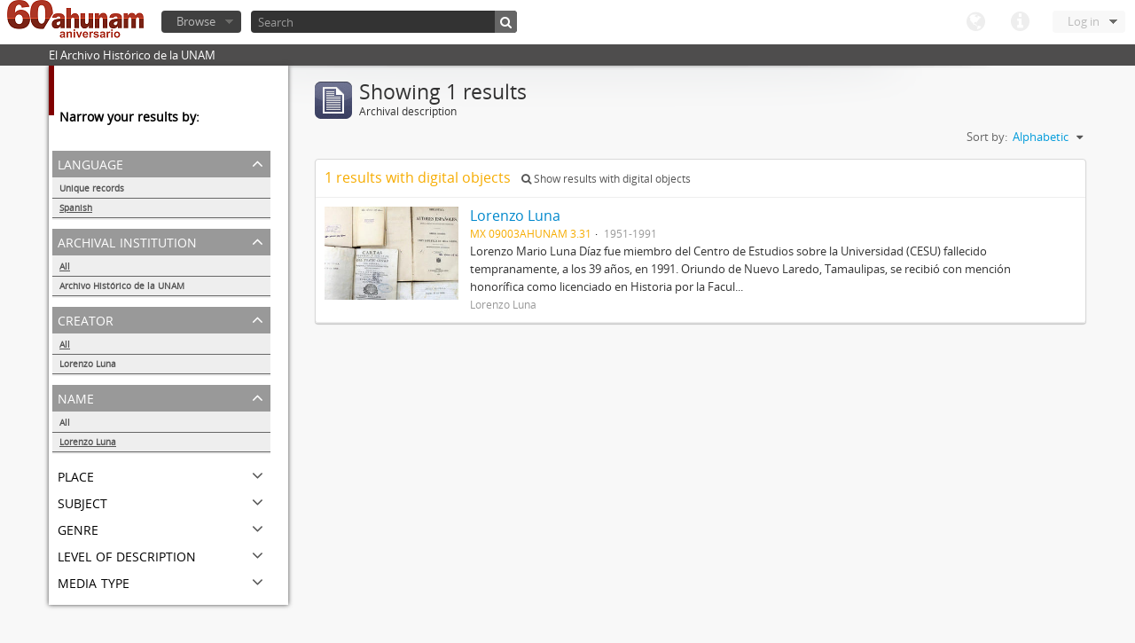

--- FILE ---
content_type: text/html; charset=utf-8
request_url: http://www.ahunam.unam.mx:8081/index.php/informationobject/browse?creators=&languages=es&sort=alphabetic&names=1635&sf_culture=en&%3Bsort=alphabetic&%3Blimit=10&%3BtopLod=1&limit=10&topLod=0
body_size: 22372
content:
<!DOCTYPE html>
<html lang="en" dir="ltr">
  <head>
    <meta http-equiv="Content-Type" content="text/html; charset=utf-8" />
<meta http-equiv="X-Ua-Compatible" content="IE=edge,chrome=1" />
    <meta name="title" content="Archivo Histórico de la UNAM" />
<meta name="description" content="El Archivo Histórico de la UNAM" />
<meta name="viewport" content="initial-scale=1.0, user-scalable=no" />
    <title>Archivo Histórico de la UNAM</title>
    <link rel="shortcut icon" href="/favicon.ico"/>
    <link media="all" href="/plugins/arDominionPlugin/css/main.css" rel="stylesheet" type="text/css" />
            <script src="/vendor/jquery.js" type="text/javascript"></script>
<script src="/plugins/sfDrupalPlugin/vendor/drupal/misc/drupal.js" type="text/javascript"></script>
<script src="/vendor/yui/yahoo-dom-event/yahoo-dom-event.js" type="text/javascript"></script>
<script src="/vendor/yui/element/element-min.js" type="text/javascript"></script>
<script src="/vendor/yui/button/button-min.js" type="text/javascript"></script>
<script src="/vendor/yui/container/container_core-min.js" type="text/javascript"></script>
<script src="/vendor/yui/menu/menu-min.js" type="text/javascript"></script>
<script src="/vendor/modernizr.js" type="text/javascript"></script>
<script src="/vendor/jquery-ui.js" type="text/javascript"></script>
<script src="/vendor/jquery.expander.js" type="text/javascript"></script>
<script src="/vendor/jquery.masonry.js" type="text/javascript"></script>
<script src="/vendor/jquery.imagesloaded.js" type="text/javascript"></script>
<script src="/vendor/bootstrap/js/bootstrap.js" type="text/javascript"></script>
<script src="/vendor/URI.js" type="text/javascript"></script>
<script src="/js/qubit.js" type="text/javascript"></script>
<script src="/js/treeView.js" type="text/javascript"></script>
<script src="/plugins/sfDrupalPlugin/vendor/drupal/misc/jquery.once.js" type="text/javascript"></script>
<script src="/plugins/sfDrupalPlugin/vendor/drupal/misc/tableheader.js" type="text/javascript"></script>
<script src="/js/dominion.js" type="text/javascript"></script>
  <script type="text/javascript">
//<![CDATA[
jQuery.extend(Qubit, {"relativeUrlRoot":""});
//]]>
</script></head>
  <body class="yui-skin-sam informationobject browse">

    

<header id="top-bar">

      <a id="logo" rel="home" href="/index.php/" title=""><img src="/images/logo.png" /></a>  
  
  <nav>

    
  <div id="user-menu">

    <a class="top-item top-dropdown" data-toggle="dropdown" data-target="#" >Log in</a>

    <div class="top-dropdown-container">

      <div class="top-dropdown-arrow">
        <div class="arrow"></div>
      </div>

      <div class="top-dropdown-header">
        Have an account?      </div>

      <div class="top-dropdown-body">

        <form action="/index.php/user/login" method="post">
          <input type="hidden" name="next" value="http://www.ahunam.unam.mx:8081/index.php/informationobject/browse?creators=&amp;languages=es&amp;sort=alphabetic&amp;names=1635&amp;sf_culture=en&amp;%3Bsort=alphabetic&amp;%3Blimit=10&amp;%3BtopLod=1&amp;limit=10&amp;topLod=0" id="next" />
          <div class="form-item form-item-email">
  <label for="email">Email <span class="form-required" title="This field is required.">*</span></label>
  <input type="text" name="email" id="email" />
  
</div>

          <div class="form-item form-item-password">
  <label for="password">Password <span class="form-required" title="This field is required.">*</span></label>
  <input type="password" name="password" autocomplete="off" id="password" />
  
</div>

          <button type="submit">Log in</button>

        </form>

      </div>

      <div class="top-dropdown-bottom"></div>

    </div>

  </div>


    <div id="quick-links-menu" data-toggle="tooltip" data-title="Quick links">

  <a class="top-item" data-toggle="dropdown" data-target="#" >Quick links</a>

  <div class="top-dropdown-container">

    <div class="top-dropdown-arrow">
      <div class="arrow"></div>
    </div>

    <div class="top-dropdown-header">
      Quick links    </div>

    <div class="top-dropdown-body">
      <ul>
                              <li><a href="/index.php/" title="Home">Home</a></li>
                                        <li><a href="/index.php/about" title="About">About</a></li>
                                                                              </ul>
    </div>

    <div class="top-dropdown-bottom"></div>

  </div>

</div>

    <div id="language-menu" data-toggle="tooltip" data-title="Language">

  <a class="top-item" data-toggle="dropdown" data-target="#">Language</a>

  <div class="top-dropdown-container">

    <div class="top-dropdown-arrow">
      <div class="arrow"></div>
    </div>

    <div class="top-dropdown-header">
      Language    </div>

    <div class="top-dropdown-body">
      <ul>
                                                                                                                                                                                                                                                                                                                                                                                                                                                                                                                                                                                                                                                                                                                                                                                                                                                                                                                                                                                                                                                                                                                                                                                                                                                                                                                                                                                                                                                                                                                                                                                                                                                                                                                                                                                                                                                                                                                        <li class="active"><a href="/index.php/informationobject/browse?sf_culture=en&amp;creators=&amp;languages=es&amp;sort=alphabetic&amp;names=1635&amp;%3Bsort=alphabetic&amp;%3Blimit=10&amp;%3BtopLod=1&amp;limit=10&amp;topLod=0" title="English">English</a></li>
                                        <li><a href="/index.php/informationobject/browse?sf_culture=es&amp;creators=&amp;languages=es&amp;sort=alphabetic&amp;names=1635&amp;%3Bsort=alphabetic&amp;%3Blimit=10&amp;%3BtopLod=1&amp;limit=10&amp;topLod=0" title="español">español</a></li>
                                                                                                                                                                                                                                                                                                                                                                                                                                                                                                                                                                                                                                                                                                                                                                                                                                                                                                                                                                                                                                                                                                                                                                                                                                                                                                                                                                                                                                                                                                                                                                                                                                                                                                            </ul>
    </div>

    <div class="top-dropdown-bottom"></div>

  </div>

</div>

    
  </nav>

  <div id="search-bar">

    <div id="browse-menu">

  <a class="top-item top-dropdown" data-toggle="dropdown" data-target="#">Browse</a>

  <div class="top-dropdown-container top-dropdown-container-right">

    <div class="top-dropdown-arrow">
      <div class="arrow"></div>
    </div>

    <div class="top-dropdown-header">
      Browse    </div>

    <div class="top-dropdown-body">
      <ul>
        <li class="leaf" id="node_browseActors"><a href="/index.php/actor/browse" title="Authority records">Authority records</a></li><li class="leaf" id="node_browseInformationObjects"><a href="/index.php/informationobject/browse" title="Archival descriptions">Archival descriptions</a></li><li class="leaf" id="node_browseRepositories"><a href="/index.php/repository/browse" title="Archival institutions">Archival institutions</a></li><li class="leaf" id="node_browseSubjects"><a href="/index.php/taxonomy/browse/id/35" title="Subjects">Subjects</a></li><li class="leaf" id="node_browseFunctions"><a href="/index.php/function/browse" title="Functions">Functions</a></li><li class="leaf" id="node_browsePlaces"><a href="/index.php/taxonomy/browse/id/42" title="Places">Places</a></li><li class="leaf" id="node_browseDigitalObjects"><a href="/index.php/digitalobject/browse" title="Digital objects">Digital objects</a></li>      </ul>
    </div>

    <div class="top-dropdown-bottom"></div>

  </div>

</div>

    <div id="search-form-wrapper">

  <form action="/index.php/search" data-autocomplete="/index.php/search/autocomplete" autocomplete="off">

          <input type="text" name="query" value="" placeholder="Search"/>
    
    <button action="/index.php/search" data-autocomplete="/index.php/search/autocomplete" autocomplete="off"></button>

    <div id="search-realm" class="search-popover">

      
      <div class="search-realm-advanced">
        <a href="/index.php/search/advanced">
          Advanced search&nbsp;&raquo;
        </a>
      </div>

    </div>

  </form>

</div>

  </div>

  </section>

  
</header>

  <div id="site-slogan">
    <div class="container">
      <div class="row">
        <div class="span12">
          <span>El Archivo Histórico de la UNAM</span>
        </div>
      </div>
    </div>
  </div>

    
    <div id="wrapper" class="container">

      <div class="row">

        <div class="span3">

          <div id="sidebar">

              <section id="facets">

    <div class="visible-phone facets-header">
      <a class="x-btn btn-wide">
        <i class="icon-filter"></i>
        Filters      </a>
    </div>

    <div class="content">

      <h3>Narrow your results by:</h3>

        <section class="facet open">

  <div class="facet-header">
    <p>Language</p>
  </div>

  <div class="facet-body" id="#facet-languages">

    <ul>

              <li>
              <a href="/index.php/informationobject/browse?creators=&amp;sort=alphabetic&amp;names=1635&amp;sf_culture=en&amp;%3Bsort=alphabetic&amp;%3Blimit=10&amp;%3BtopLod=1&amp;limit=10&amp;topLod=0" title="Unique records">Unique records</a>        <span class="facet-count">1</span>
      </li>

                                    <li class="active">
              <a href="/index.php/informationobject/browse?languages=es&amp;creators=&amp;sort=alphabetic&amp;names=1635&amp;sf_culture=en&amp;%3Bsort=alphabetic&amp;%3Blimit=10&amp;%3BtopLod=1&amp;limit=10&amp;topLod=0" title="Spanish">Spanish</a>              <span class="facet-count">1</span>
            </li>
                                          
    </ul>

  </div>

</section>

        <section class="facet">

  <div class="facet-header">
    <p>Archival institution</p>
  </div>

  <div class="facet-body" id="#facet-repository">

    <ul>
      
      
              <li class="active">
              <a href="/index.php/informationobject/browse?creators=&amp;languages=es&amp;sort=alphabetic&amp;names=1635&amp;sf_culture=en&amp;%3Bsort=alphabetic&amp;%3Blimit=10&amp;%3BtopLod=1&amp;limit=10&amp;topLod=0" title="All">All</a>      </li>

                        <li >
            <a href="/index.php/informationobject/browse?repos=430&amp;creators=&amp;languages=es&amp;sort=alphabetic&amp;names=1635&amp;sf_culture=en&amp;%3Bsort=alphabetic&amp;%3Blimit=10&amp;%3BtopLod=1&amp;limit=10&amp;topLod=0" title="Archivo Histórico de la UNAM">Archivo Histórico de la UNAM</a>            <span class="facet-count">1</span>
          </li>
              
    </ul>

  </div>

</section>

        <section class="facet open">

  <div class="facet-header">
    <p>Creator</p>
  </div>

  <div class="facet-body" id="#facet-names">

    <ul>
      
      
              <li class="active">
              <a href="/index.php/informationobject/browse?languages=es&amp;sort=alphabetic&amp;names=1635&amp;sf_culture=en&amp;%3Bsort=alphabetic&amp;%3Blimit=10&amp;%3BtopLod=1&amp;limit=10&amp;topLod=0" title="All">All</a>      </li>

                        <li >
            <a href="/index.php/informationobject/browse?creators=1635&amp;languages=es&amp;sort=alphabetic&amp;names=1635&amp;sf_culture=en&amp;%3Bsort=alphabetic&amp;%3Blimit=10&amp;%3BtopLod=1&amp;limit=10&amp;topLod=0" title="Lorenzo Luna">Lorenzo Luna</a>            <span class="facet-count">1</span>
          </li>
              
    </ul>

  </div>

</section>

        <section class="facet open">

  <div class="facet-header">
    <p>Name</p>
  </div>

  <div class="facet-body" id="#facet-names">

    <ul>
      
      
              <li>
              <a href="/index.php/informationobject/browse?creators=&amp;languages=es&amp;sort=alphabetic&amp;sf_culture=en&amp;%3Bsort=alphabetic&amp;%3Blimit=10&amp;%3BtopLod=1&amp;limit=10&amp;topLod=0" title="All">All</a>      </li>

                        <li class="active">
            <a href="/index.php/informationobject/browse?names=&amp;creators=&amp;languages=es&amp;sort=alphabetic&amp;sf_culture=en&amp;%3Bsort=alphabetic&amp;%3Blimit=10&amp;%3BtopLod=1&amp;limit=10&amp;topLod=0" title="Lorenzo Luna">Lorenzo Luna</a>            <span class="facet-count">1</span>
          </li>
              
    </ul>

  </div>

</section>

        <section class="facet">

  <div class="facet-header">
    <p>Place</p>
  </div>

  <div class="facet-body" id="#facet-places">

    <ul>
      
      
              <li class="active">
              <a href="/index.php/informationobject/browse?creators=&amp;languages=es&amp;sort=alphabetic&amp;names=1635&amp;sf_culture=en&amp;%3Bsort=alphabetic&amp;%3Blimit=10&amp;%3BtopLod=1&amp;limit=10&amp;topLod=0" title="All">All</a>      </li>

      
    </ul>

  </div>

</section>

        <section class="facet">

  <div class="facet-header">
    <p>Subject</p>
  </div>

  <div class="facet-body" id="#facet-subjects">

    <ul>
      
      
              <li class="active">
              <a href="/index.php/informationobject/browse?creators=&amp;languages=es&amp;sort=alphabetic&amp;names=1635&amp;sf_culture=en&amp;%3Bsort=alphabetic&amp;%3Blimit=10&amp;%3BtopLod=1&amp;limit=10&amp;topLod=0" title="All">All</a>      </li>

                        <li >
            <a href="/index.php/informationobject/browse?subjects=1742&amp;creators=&amp;languages=es&amp;sort=alphabetic&amp;names=1635&amp;sf_culture=en&amp;%3Bsort=alphabetic&amp;%3Blimit=10&amp;%3BtopLod=1&amp;limit=10&amp;topLod=0" title="Académicos / funcionarios de la Universidad">Académicos / funcionarios de la Universidad</a>            <span class="facet-count">1</span>
          </li>
              
    </ul>

  </div>

</section>

        <section class="facet">

  <div class="facet-header">
    <p>Genre</p>
  </div>

  <div class="facet-body" id="#facet-genres">

    <ul>
      
      
              <li class="active">
              <a href="/index.php/informationobject/browse?creators=&amp;languages=es&amp;sort=alphabetic&amp;names=1635&amp;sf_culture=en&amp;%3Bsort=alphabetic&amp;%3Blimit=10&amp;%3BtopLod=1&amp;limit=10&amp;topLod=0" title="All">All</a>      </li>

      
    </ul>

  </div>

</section>

        <section class="facet">

  <div class="facet-header">
    <p>Level of description</p>
  </div>

  <div class="facet-body" id="#facet-levelOfDescription">

    <ul>
              <div class="lod-filter btn-group" data-toggle="buttons">
          <li>
            <label>
              <input type="radio" name="lod-filter" data-link="/index.php/informationobject/browse?topLod=1&amp;creators=&amp;languages=es&amp;sort=alphabetic&amp;names=1635&amp;sf_culture=en&amp;%3Bsort=alphabetic&amp;%3Blimit=10&amp;%3BtopLod=1&amp;limit=10" >
              Top-level descriptions            </label>
            <label>
              <input type="radio" name="lod-filter" data-link="/index.php/informationobject/browse?topLod=0&amp;creators=&amp;languages=es&amp;sort=alphabetic&amp;names=1635&amp;sf_culture=en&amp;%3Bsort=alphabetic&amp;%3Blimit=10&amp;%3BtopLod=1&amp;limit=10" checked>
              All descriptions            </label>
          </li>
        </div>
      
      
              <li class="active">
              <a href="/index.php/informationobject/browse?creators=&amp;languages=es&amp;sort=alphabetic&amp;names=1635&amp;sf_culture=en&amp;%3Bsort=alphabetic&amp;%3Blimit=10&amp;%3BtopLod=1&amp;limit=10&amp;topLod=0" title="All">All</a>      </li>

      
    </ul>

  </div>

</section>

        <section class="facet">

  <div class="facet-header">
    <p>Media type</p>
  </div>

  <div class="facet-body" id="#facet-mediaTypes">

    <ul>
      
      
              <li class="active">
              <a href="/index.php/informationobject/browse?creators=&amp;languages=es&amp;sort=alphabetic&amp;names=1635&amp;sf_culture=en&amp;%3Bsort=alphabetic&amp;%3Blimit=10&amp;%3BtopLod=1&amp;limit=10&amp;topLod=0" title="All">All</a>      </li>

                        <li >
            <a href="/index.php/informationobject/browse?mediatypes=136&amp;creators=&amp;languages=es&amp;sort=alphabetic&amp;names=1635&amp;sf_culture=en&amp;%3Bsort=alphabetic&amp;%3Blimit=10&amp;%3BtopLod=1&amp;limit=10&amp;topLod=0" title="Image">Image</a>            <span class="facet-count">1</span>
          </li>
              
    </ul>

  </div>

</section>

    </div>

  </section>

          </div>

        </div>

        <div class="span9">

          <div id="main-column">

              <h1 class="multiline">
    <img src="/images/icons-large/icon-archival.png" />    Showing 1 results    <span class="sub">Archival description</span>
  </h1>

            
  <section class="header-options">

    
    
    
    
    <div id="sort-header">

  <div class="sort-options">

    <label>Sort by:</label>

    <div class="dropdown">

      <div class="dropdown-selected">

                          <span>Alphabetic</span>
                  
      </div>

      <ul class="dropdown-options">

        <span class="pointer"></span>

                  <li>
                        <a href="/index.php/informationobject/browse?sort=lastUpdated&creators=&languages=es&names=1635&sf_culture=en&%3Bsort=alphabetic&%3Blimit=10&%3BtopLod=1&limit=10&topLod=0" data-order="lastUpdated">
              <span>Most recent</span>
            </a>
          </li>
                  <li>
                        <a href="/index.php/informationobject/browse?sort=identifier&creators=&languages=es&names=1635&sf_culture=en&%3Bsort=alphabetic&%3Blimit=10&%3BtopLod=1&limit=10&topLod=0" data-order="identifier">
              <span>Reference code</span>
            </a>
          </li>
        
      </ul>

    </div>

  </div>

</div>

  </section>


                          <div id="content">
                



  <div class="search-result media-summary">
    <p>
      1 results with digital objects                  <a href="/index.php/informationobject/browse?creators=&languages=es&sort=alphabetic&names=1635&sf_culture=en&%3Bsort=alphabetic&%3Blimit=10&%3BtopLod=1&limit=10&topLod=0&onlyMedia=1">
        <i class="icon-search"></i>
        Show results with digital objects      </a>
    </p>
  </div>

  
  <article class="search-result has-preview">

      <div class="search-result-preview">
      <a href="/index.php/lorenzo-luna">
        <div class="preview-container">
                      <img src="/uploads/r/archivo-historico-de-la-unam/f/f/3/ff3f5ec6c75068cf18be7d00bec09aa5b3352f66175d2a479d7884492538a08f/3_142.jpg" />                  </div>
      </a>
    </div>
  
  <div class="search-result-description">

    <p class="title"><a href="/index.php/lorenzo-luna" title="Lorenzo Luna">Lorenzo Luna</a></p>

    <ul class="result-details">

                <li class="reference-code">MX 09003AHUNAM 3.31</li>
      
      
                        
            <li class="dates">1951-1991</li>

                  
                </ul>

          <p>Lorenzo Mario Luna Díaz fue miembro del Centro de Estudios sobre la Universidad (CESU) fallecido tempranamente, a los 39 años, en 1991. Oriundo de Nuevo Laredo, Tamaulipas, se recibió con mención honorífica como licenciado en Historia por la Facul...</p>
    
          <p class="creation-details">Lorenzo Luna</p>
    
  </div>

</article>

              </div>
            
              
          </div>

        </div>

      </div>

    </div>

    
    <footer>

  
  
  <div id="print-date">
    Printed: 2026-01-22  </div>

</footer>


  </body>
</html>


--- FILE ---
content_type: application/javascript
request_url: http://www.ahunam.unam.mx:8081/js/dominion.js
body_size: 18343
content:
(function ($) {

  "use strict";

  /****
   ****
   ****  Tools
   ****
   ****/

  function clearFormFields($element)
  {
    $element.find('input:text, input:password, input:file, select').val('');
    $element.find('input:radio, input:checkbox').removeAttr('checked').removeAttr('selected');
    $element.find('select').prop('selectedIndex', 0);
    $element.find('input:text.form-autocomplete').each(function()
      {
        // Autocomplete fields add the value in a sibling hidden input
        // with the autocomplete id as the name
        var id = $(this).attr('id');
        $(this).siblings('input:hidden[name="' + id + '"]').val('');
      });
  }

  /****
   ****
   ****  Dropdown menus
   ****
   ****/

  $(function ()
    {
      // Stop propagation of dropdown menus so they don't get closed
      $('#user-menu .top-dropdown-container').click(
        function (e)
          {
            e.stopPropagation();
          });

      // TODO: focus() doesn't work
      $('#user-menu').on('click.dropdown.data-api', function(e)
        {
          var $menu = $(e.target).parent();
          if (!$menu.hasClass('open'))
          {
            $menu.find('#email').focus();
          }
        });

      $('[id$=menu]').tooltip(
        {
          'placement': 'bottom'
        })
        .click(function ()
          {
            $(this).tooltip('hide');
          });
    });

  /****
   ****
   ****  Google Maps
   ****
   ****/

  $(function ()
    {
      var $container = $('.simple-map');

      if (!$container.length)
      {
        return;
      }

      window.initializeSimpleMap = function()
        {
          var location = new google.maps.LatLng($container.data('latitude'), $container.data('longitude'));
          var map = new google.maps.Map($container.get(0), {
              zoom: 16,
              center: location,
              panControl: false,
              mapTypeControl: true,
              zoomControl: true,
              scaleControl: false,
              streetViewControl: false,
              mapTypeControlOptions: { style: google.maps.MapTypeControlStyle.DROPDOWN_MENU },
              mapTypeId: google.maps.MapTypeId.ROADMAP,
              zoomControlOptions: { style: google.maps.ZoomControlStyle.SMALL },
            });
          var marker = new google.maps.Marker({ position: location, map: map});
        };

      $.getScript('https://maps.google.com/maps/api/js?sensor=false&callback=initializeSimpleMap&key=' + $container.data('key'));
    });

  /****
   ****
   ****  jQuery Masonry
   ****
   ****/

  $(document).ready(function()
    {
      var $container = $('.masonry');
      $container.imagesLoaded(function() {
        $container.masonry({
          itemSelector: '.brick',
          isAnimated: false,
          gutterWidth: 15,
          isFitWidth: $container.hasClass('centered')
        });
      });
    });

  /****
   ****
   ****  Facets
   ****
   ****/

  $(document).ready(function()
    {
      var $facets = $('#facets');
      var $facet = $facets.find('.facet');

      $facet.on('click', '.facet-header p', function (e)
        {
          $(e.target).parents('.facet').toggleClass('open');
        });

      $facets.find('.facets-header a').click(function (e)
        {
          $(e.target).toggleClass('open');
          $facets.find('.content').toggle();
        });

      // Open first two facets
      $facet.slice(0, 2).filter(function(index, element)
        {
          return 0 < $(element).find('li').length;
        }).addClass('open');
    });

    $(document).ready(function () {
        $('.lod-filter [type=radio]').change(function (ev) {
            var link = ev.target.getAttribute('data-link');
            document.location.replace(link);
        });
    });

  /****
   ****
   ****  Date facets
   ****
   ****/

  $(document).ready(function()
    {
      var $form = $('.facet-date').find('form');

      $form.submit(function (e)
        {
          var $from = $(e.target.from);
          var $to = $(e.target.to);

          // Don't submit if empty
          if (!$from.get(0).value && !$to.get(0).value)
          {
            e.preventDefault();

            return;
          }

          // Parse document location and add current parameters to the form
          var uri = new URI();
          var uriParameters = uri.search(true);
          console.log(uriParameters);
          for (var key in uriParameters)
          {
            if (key == 'from' || key == 'to')
            {
              continue;
            }

            $('<input />')
              .attr('type', 'hidden')
              .attr('name', key)
              .attr('value', uriParameters[key])
              .appendTo($form);
          }
        });

      $form.find('.facet-dates-clear').click(function (event)
        {
          event.preventDefault();

          $form.find('input').attr('value', '');
          $form.get(0).submit();
        });
    });

  /****
   ****
   ****  Autocomplete plugin
   ****
   ****/

  var Autocomplete = function (element)
    {
      this.$element = element;
      this.$realm = this.$element.parents('#search-form-wrapper').find('#search-realm');
      this.$form = this.$element.parents('form');
      this.$menu = $('<div id="search-suggestions" class="search-popover"></div>').appendTo(this.$form);

      this.source = this.$element.closest('form').data('autocomplete');
      this.shown = false;
      this.timeout = 150;
      this.minLength = 3;

      this.listen();
      this.showRealm();
    };

  Autocomplete.prototype = {

    constructor: Autocomplete,

    listen: function()
      {
        $(window)
          .on('resize', $.proxy(this.resize, this));

        this.$element
          .on('focus', $.proxy(this.focus, this))
          .on('blur', $.proxy(this.blur, this))
          .on('keypress', $.proxy(this.keypress, this))
          .on('keyup', $.proxy(this.keyup, this));

        if ($.browser.webkit || $.browser.msie)
        {
          this.$element.on('keydown', $.proxy(this.keypress, this));
        }

        this.$menu.on('mouseenter', 'li', $.proxy(this.mouseenter, this));

        this.$realm.on('change', 'input[type=radio]', $.proxy(this.changeRealm, this));

        // Validate form
        this.$form.submit(function (e)
          {
            // Forbid empty
            if (1 > e.target.query.value.length)
            {
              e.preventDefault();
              e.target.focus();
            }
          });
      },

    resize: function()
      {
        this.hide();
        this.hideRealm();
      },

    show: function()
      {
        this.hideRealm();
        this.$menu.show();

        this.shown = true;

        // Remove radius when the realm is shown
        this.$element.css('border-bottom-left-radius', 0);

        return this;
      },

    hide: function()
      {
        this.$menu.hide();
        this.shown = false;

        // Use radius again
        this.$element.css('border-bottom-left-radius', '4px');

        return this;
      },

    changeRealm: function (e)
      {
        var $radio = $(e.target);
        if (undefined !== $radio.data('placeholder'))
        {
          this.$element.attr('placeholder', $radio.data('placeholder'));
        }
        else
        {
          var label = $(e.target).parent().text().trim();
          this.$element.attr('placeholder', label);
        }

        this.$element.focus();
      },

    showRealm: function (e)
      {
        this.hide();
        this.$realm.css('display', 'block');

        // Remove radius when the realm is shown
        this.$element.css('border-bottom-left-radius', 0);

        return this;
      },

    hideRealm: function (e)
      {
        this.$realm.css('display', 'none');

        // Use radius again
        this.$element.css('border-bottom-left-radius', '4px');

        return this;
      },

    lookup: function (e)
      {
        var query = this.$element.val();

        if (!query || query.length < this.minLength)
        {
          this.hide();
          this.showRealm();

          return this;
        }

        this.$element.addClass('loading');

        var radio = this.$form.find('[type=radio]:checked');
        var realm = radio.length ? radio.get(0).value : 'all';

        $.ajax(this.source,
          {
            context: this,
            data: { query: query, repos: realm },
            dataType: 'html'
          })
          .done(function(html)
            {
              if (html)
              {
                this.render(html).show();
              }
              else
              {
                this.hide();
              }
            })
          .error(function()
            {
              this.$menu.slideUp('fast');
            })
          .always(function()
            {
              this.$element.removeClass('loading');
            });
      },

    render: function (html)
      {
        this.$menu.html(html);

        return this;
      },

    next: function (e) { },
    prev: function (e) { },
    select: function (e) { },

    keyup: function (e)
      {
        switch (e.keyCode)
        {
          case 40: // Down arrow
          case 38: // Up arrow
            break;

          case 9: // Tab
            if (!this.shown)
            {
              return;
            }
            this.select();
            break;

          case 27: // Escape
            this.$element.val('');
            this.hide();
            this.hideRealm();
            break;

          default:
            if (this.timer)
            {
              clearTimeout(this.timer);
            }
            var self = this;
            this.timer = setTimeout(function()
              {
                self.lookup();
              }, this.timeout);
        }

        e.stopPropagation();
        e.preventDefault();
      },

    keypress: function (e)
      {
        if (13 == e.keyCode && !e.target.value.length)
        {
          e.preventDefault();
          e.stopPropagation();

          return;
        }

        // if (!this.shown) return;

        switch (e.keyCode)
        {
          case 9: // Tab
          case 27: // Escape
            e.preventDefault();
            break;

          case 13:
            e.preventDefault();
            $(e.target).closest('form').get(0).submit();
            break;

          case 38: // Up arrow
            e.preventDefault();
            this.prev();
            break;

          case 40: // Down arrow
            e.preventDefault();
            this.next();
            break;
        }

        e.stopPropagation();
      },

    blur: function (e)
      {
        var self = this;
        setTimeout(function ()
          {
            self.hide();
            self.hideRealm();
          }, 150);

        // Add placeholder as value in browsers without support
        if (!Modernizr.input.placeholder)
        {
          self.$element.val(self.$element.attr('placeholder'));
        }

        this.$form.removeClass('active');
      },

    focus: function (e)
      {
        if (!Modernizr.input.placeholder)
        {
          this.$element.val('');
        }

        this.showRealm();

        this.$form.addClass('active');

        return this;
      },

    mouseenter: function (e)
      {
        this.$menu.find('active').removeClass('active');
        $(e.currentTarget).addClass('active');
      }
  };

  $.fn.autocomplete = function()
    {
      var $this = this;
      var data = $this.data('autocomplete');
      if (!data)
      {
        $this.data('autocomplete', new Autocomplete(this));
      }
    };

  $.fn.autocomplete.Constructor = Autocomplete;

  $(function ()
    {
      $('body').on('focus.qubit', '#search-form-wrapper input[name="query"]', function(e)
        {
          var $this = $(this);

          if ($this.data('autocomplete'))
          {
            return;
          }

          e.preventDefault();
          $this.autocomplete();
        });
    });

  // Add placeholder as value in search box for browsers without support
  $(document).ready(function()
    {
      if (!Modernizr.input.placeholder)
      {
        $('#search-form-wrapper input[name="query"]').each(function()
          {
            var $this = $(this);

            // Ignore if it's already focus
            if ($this.is(':focus'))
            {
              return;
            }

            $this.val($this.attr('placeholder'));
          });
      }
    });

  /****
   ****
   ****  Advanced search
   ****
   ****/

  var AdvancedSearch = function (element)
    {
      this.$element = $(element);
      this.$form = this.$element.find('form');
      this.$criteria = this.$element.find('.criteria');
      this.$filters = this.$element.find('#advanced-search-filters');

      this.init();
      this.listen();
    };

  AdvancedSearch.prototype = {

    constructor: AdvancedSearch,

    init: function()
    {
      // Hide first boolean
      this.$criteria.first().find('.boolean').hide();

      // Hide last criteria if more than once
      if (1 < this.$criteria.length)
      {
        this.$criteria.last().remove();
      }

      // Autoscroll to results
      var $article = this.$element.find('article');
      if ($article.length)
      {
        var pos = $article.first().offset().top;
        window.scrollTo(0, pos);
      }
    },

    listen: function()
    {
      this.$form
        .on('click', 'input.reset', $.proxy(this.reset, this))
        .on('submit', $.proxy(this.submit, this));

      // Bind events
      this.$element.on('click', $.proxy(this.click, this));
    },

    submit: function (event)
    {
      this.$filters.find('select').filter(function()
        {
          if (!this.value)
          {
            this.removeAttribute('name');
          }
        });
    },

    reset: function (event)
    {
      clearFormFields(this.$form);

      this.$element.find('.search-result').remove();
      this.$element.find('.criteria:not(:first)').remove();
      this.$element.find('.result-count').parent().remove();
    },

    click: function (event)
    {
      switch (event.target.id)
      {
        case 'add-criteria-and':
        case 'add-criteria-or':
        case 'add-criteria-not':
          event.preventDefault();

          this.addCriteria(event.target.  id.replace('add-criteria-', ''));

          break;
      }
    },

    addCriteria: function (option)
    {
      this
        .cloneLastCriteria()
        .insertAfter(this.getLastCriteria())
        .show()
        .find('.boolean select').val(option).end()
        .find('.criterion input').first().focus();
    },

    getLastCriteria: function()
    {
      return this.$element.find('.criteria:last');
    },

    cloneLastCriteria: function()
    {
      var $clone = this.getLastCriteria().clone();

      var nextNumber = parseInt($clone.find('input:first').attr('name').match(/\d+/).shift()) + 1;

      $clone
        .find('input, select').each(function(index, element)
          {
            var name = this.getAttribute('name').replace(/[\d+]/, nextNumber);
            this.setAttribute('name', name);
          }).end()
        .find('.boolean').show();

      clearFormFields($clone);

      return $clone;
    }
  };

  $(function ()
    {
      var $advancedSearch = $('body.search.advanced');
      if (0 < $advancedSearch.length)
      {
        new AdvancedSearch($advancedSearch.get(0));
      }

      var $body = $('body.search');
      if ($body.hasClass('index') || $body.hasClass('advanced'))
      {
        $body.find('[name^=creationDate]').on('keyup', function (e)
          {
            // Enter
            if (e.keyCode == 13)
            {
              e.preventDefault();
              $(e.target).closest('form').submit();
            }
          });
      }
    });

  /****
   ****
   ****  Inline search
   ****
   ****/

  $(function ()
    {
      var $inlineSearch = $('.inline-search');

      $inlineSearch
        .on('click', '.dropdown-menu li a', function(e)
          {
            var $this = $(e.target);

            // Change button label
            $inlineSearch.find('.dropdown-toggle')
              .html($this.text() + '<span class="caret"></span>');

            // Modify subqueryField value
            $inlineSearch.find('#subqueryField')
              .val($this.text());
          })
        .on('keypress', 'input', function(e)
          {
            if (e.which == 13)
            {
              e.preventDefault();

              $inlineSearch.find('form').submit();
            }
          });
    });

  /****
   ****
   ****  Hide/show elements on click
   ****
   ****/

  $(function ()
    {
      $("#treeview-search-settings")
        .on('click', function(e)
          {
            e.preventDefault();

            $("#field-options").toggle(200);
          });

      $("#alternative-identifiers")
        .on('click', function(e)
          {
            e.preventDefault();

            $("#alternative-identifiers-table").toggle(200);
          });
    });

  /****
   ****
   ****  Disable/enable converseTerm field
   ****
   ****/

  $(function ()
    {
      var $selfReciprocal = $('input[id=selfReciprocal]');
      var $converseTerm = $('input[id=converseTerm]');

      if ($selfReciprocal.prop('checked'))
      {
        $converseTerm.prop('disabled', 'disabled').val('');
      }

      $selfReciprocal
        .on('change', function ()
          {
            if ($converseTerm.prop('disabled'))
            {
              $converseTerm.prop('disabled', false).focus();
            }
            else
            {
              $converseTerm.prop('disabled', 'disabled').val('');
            }
          });
    });

  /****
   ****
   ****  Settings menu sticker
   ****
   ****/

  $(function ()
    {
      var s = $("#sidebar > .settings-menu");
      if (!s.length)
      {
        return;
      }

      var pos = s.position();
      $(window).scroll(function()
        {
          var windowpos = $(window).scrollTop();
          if (windowpos >= pos.top)
          {
            s.addClass("stick");
          }
          else
          {
            s.removeClass("stick");
          }
        });
    });

})(window.jQuery);

